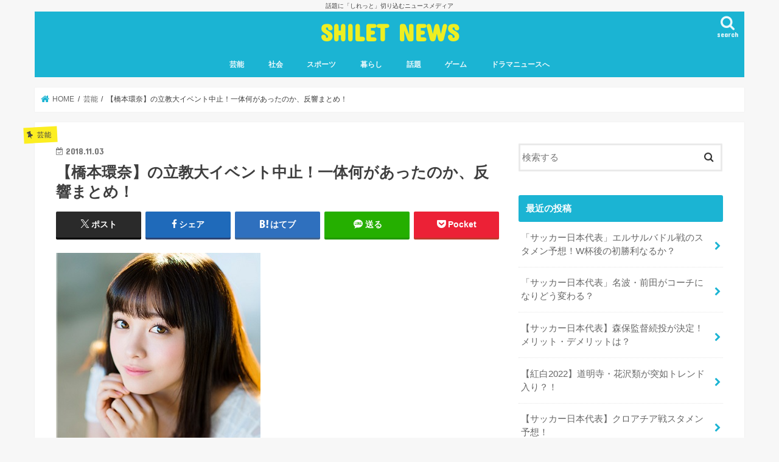

--- FILE ---
content_type: text/html; charset=UTF-8
request_url: https://shilet.net/%E3%80%90%E6%A9%8B%E6%9C%AC%E7%92%B0%E5%A5%88%E3%80%91%E3%81%AE%E7%AB%8B%E6%95%99%E5%A4%A7%E3%82%A4%E3%83%99%E3%83%B3%E3%83%88%E4%B8%AD%E6%AD%A2%EF%BC%81%E4%B8%80%E4%BD%93%E4%BD%95%E3%81%8C%E3%81%82/
body_size: 20621
content:
<!doctype html>
<html dir="ltr" lang="ja" prefix="og: https://ogp.me/ns#">

<head>
<meta charset="utf-8">
<meta http-equiv="X-UA-Compatible" content="IE=edge">

<meta name="HandheldFriendly" content="True">
<meta name="MobileOptimized" content="320">
<meta name="viewport" content="width=device-width, initial-scale=1"/>


<link rel="pingback" href="https://shilet.net/xmlrpc.php">

<!--[if IE]>
<![endif]-->




		<!-- All in One SEO 4.7.3 - aioseo.com -->
		<title>【橋本環奈】の立教大イベント中止！一体何があったのか、反響まとめ！ - SHILET NEWS</title>
		<meta name="description" content="【橋本環奈】の立教大イベント中止！一体何があったのか、反響まとめ！ タレントで女優の橋本環奈(19)が2018" />
		<meta name="robots" content="max-image-preview:large" />
		<link rel="canonical" href="https://shilet.net/%e3%80%90%e6%a9%8b%e6%9c%ac%e7%92%b0%e5%a5%88%e3%80%91%e3%81%ae%e7%ab%8b%e6%95%99%e5%a4%a7%e3%82%a4%e3%83%99%e3%83%b3%e3%83%88%e4%b8%ad%e6%ad%a2%ef%bc%81%e4%b8%80%e4%bd%93%e4%bd%95%e3%81%8c%e3%81%82/" />
		<meta name="generator" content="All in One SEO (AIOSEO) 4.7.3" />
		<meta property="og:locale" content="ja_JP" />
		<meta property="og:site_name" content="SHILET NEWS - 話題に「しれっと」切り込むニュースメディア" />
		<meta property="og:type" content="article" />
		<meta property="og:title" content="【橋本環奈】の立教大イベント中止！一体何があったのか、反響まとめ！ - SHILET NEWS" />
		<meta property="og:description" content="【橋本環奈】の立教大イベント中止！一体何があったのか、反響まとめ！ タレントで女優の橋本環奈(19)が2018" />
		<meta property="og:url" content="https://shilet.net/%e3%80%90%e6%a9%8b%e6%9c%ac%e7%92%b0%e5%a5%88%e3%80%91%e3%81%ae%e7%ab%8b%e6%95%99%e5%a4%a7%e3%82%a4%e3%83%99%e3%83%b3%e3%83%88%e4%b8%ad%e6%ad%a2%ef%bc%81%e4%b8%80%e4%bd%93%e4%bd%95%e3%81%8c%e3%81%82/" />
		<meta property="article:published_time" content="2018-11-03T07:33:05+00:00" />
		<meta property="article:modified_time" content="2018-11-03T07:33:05+00:00" />
		<meta name="twitter:card" content="summary" />
		<meta name="twitter:title" content="【橋本環奈】の立教大イベント中止！一体何があったのか、反響まとめ！ - SHILET NEWS" />
		<meta name="twitter:description" content="【橋本環奈】の立教大イベント中止！一体何があったのか、反響まとめ！ タレントで女優の橋本環奈(19)が2018" />
		<meta name="google" content="nositelinkssearchbox" />
		<script type="application/ld+json" class="aioseo-schema">
			{"@context":"https:\/\/schema.org","@graph":[{"@type":"BreadcrumbList","@id":"https:\/\/shilet.net\/%e3%80%90%e6%a9%8b%e6%9c%ac%e7%92%b0%e5%a5%88%e3%80%91%e3%81%ae%e7%ab%8b%e6%95%99%e5%a4%a7%e3%82%a4%e3%83%99%e3%83%b3%e3%83%88%e4%b8%ad%e6%ad%a2%ef%bc%81%e4%b8%80%e4%bd%93%e4%bd%95%e3%81%8c%e3%81%82\/#breadcrumblist","itemListElement":[{"@type":"ListItem","@id":"https:\/\/shilet.net\/#listItem","position":1,"name":"\u5bb6","item":"https:\/\/shilet.net\/","nextItem":"https:\/\/shilet.net\/%e3%80%90%e6%a9%8b%e6%9c%ac%e7%92%b0%e5%a5%88%e3%80%91%e3%81%ae%e7%ab%8b%e6%95%99%e5%a4%a7%e3%82%a4%e3%83%99%e3%83%b3%e3%83%88%e4%b8%ad%e6%ad%a2%ef%bc%81%e4%b8%80%e4%bd%93%e4%bd%95%e3%81%8c%e3%81%82\/#listItem"},{"@type":"ListItem","@id":"https:\/\/shilet.net\/%e3%80%90%e6%a9%8b%e6%9c%ac%e7%92%b0%e5%a5%88%e3%80%91%e3%81%ae%e7%ab%8b%e6%95%99%e5%a4%a7%e3%82%a4%e3%83%99%e3%83%b3%e3%83%88%e4%b8%ad%e6%ad%a2%ef%bc%81%e4%b8%80%e4%bd%93%e4%bd%95%e3%81%8c%e3%81%82\/#listItem","position":2,"name":"\u3010\u6a4b\u672c\u74b0\u5948\u3011\u306e\u7acb\u6559\u5927\u30a4\u30d9\u30f3\u30c8\u4e2d\u6b62\uff01\u4e00\u4f53\u4f55\u304c\u3042\u3063\u305f\u306e\u304b\u3001\u53cd\u97ff\u307e\u3068\u3081\uff01","previousItem":"https:\/\/shilet.net\/#listItem"}]},{"@type":"NewsArticle","@id":"https:\/\/shilet.net\/%e3%80%90%e6%a9%8b%e6%9c%ac%e7%92%b0%e5%a5%88%e3%80%91%e3%81%ae%e7%ab%8b%e6%95%99%e5%a4%a7%e3%82%a4%e3%83%99%e3%83%b3%e3%83%88%e4%b8%ad%e6%ad%a2%ef%bc%81%e4%b8%80%e4%bd%93%e4%bd%95%e3%81%8c%e3%81%82\/#newsarticle","name":"\u3010\u6a4b\u672c\u74b0\u5948\u3011\u306e\u7acb\u6559\u5927\u30a4\u30d9\u30f3\u30c8\u4e2d\u6b62\uff01\u4e00\u4f53\u4f55\u304c\u3042\u3063\u305f\u306e\u304b\u3001\u53cd\u97ff\u307e\u3068\u3081\uff01 - SHILET NEWS","headline":"\u3010\u6a4b\u672c\u74b0\u5948\u3011\u306e\u7acb\u6559\u5927\u30a4\u30d9\u30f3\u30c8\u4e2d\u6b62\uff01\u4e00\u4f53\u4f55\u304c\u3042\u3063\u305f\u306e\u304b\u3001\u53cd\u97ff\u307e\u3068\u3081\uff01","author":{"@id":"https:\/\/shilet.net\/author\/shilet\/#author"},"publisher":{"@id":"https:\/\/shilet.net\/#organization"},"image":{"@type":"ImageObject","url":"https:\/\/shilet.net\/wp-content\/uploads\/2018\/11\/d0db361b11c9827ffe5b57c3773621e5.jpg","width":336,"height":375,"caption":"\u6a4b\u672c\u74b0\u5948\u30d6\u30ed\u30b0"},"datePublished":"2018-11-03T16:33:05+09:00","dateModified":"2018-11-03T16:33:05+09:00","inLanguage":"ja","mainEntityOfPage":{"@id":"https:\/\/shilet.net\/%e3%80%90%e6%a9%8b%e6%9c%ac%e7%92%b0%e5%a5%88%e3%80%91%e3%81%ae%e7%ab%8b%e6%95%99%e5%a4%a7%e3%82%a4%e3%83%99%e3%83%b3%e3%83%88%e4%b8%ad%e6%ad%a2%ef%bc%81%e4%b8%80%e4%bd%93%e4%bd%95%e3%81%8c%e3%81%82\/#webpage"},"isPartOf":{"@id":"https:\/\/shilet.net\/%e3%80%90%e6%a9%8b%e6%9c%ac%e7%92%b0%e5%a5%88%e3%80%91%e3%81%ae%e7%ab%8b%e6%95%99%e5%a4%a7%e3%82%a4%e3%83%99%e3%83%b3%e3%83%88%e4%b8%ad%e6%ad%a2%ef%bc%81%e4%b8%80%e4%bd%93%e4%bd%95%e3%81%8c%e3%81%82\/#webpage"},"articleSection":"\u82b8\u80fd","dateline":"11\u6708 3, 2018\u306b\u516c\u958b\u3057\u307e\u3057\u305f\u3002"},{"@type":"Organization","@id":"https:\/\/shilet.net\/#organization","name":"SHILET NEWS","description":"\u8a71\u984c\u306b\u300c\u3057\u308c\u3063\u3068\u300d\u5207\u308a\u8fbc\u3080\u30cb\u30e5\u30fc\u30b9\u30e1\u30c7\u30a3\u30a2","url":"https:\/\/shilet.net\/"},{"@type":"Person","@id":"https:\/\/shilet.net\/author\/shilet\/#author","url":"https:\/\/shilet.net\/author\/shilet\/","name":"shilet","image":{"@type":"ImageObject","@id":"https:\/\/shilet.net\/%e3%80%90%e6%a9%8b%e6%9c%ac%e7%92%b0%e5%a5%88%e3%80%91%e3%81%ae%e7%ab%8b%e6%95%99%e5%a4%a7%e3%82%a4%e3%83%99%e3%83%b3%e3%83%88%e4%b8%ad%e6%ad%a2%ef%bc%81%e4%b8%80%e4%bd%93%e4%bd%95%e3%81%8c%e3%81%82\/#authorImage","url":"https:\/\/secure.gravatar.com\/avatar\/d03fafeaf71865ee2d454575b9c91afa?s=96&d=mm&r=g","width":96,"height":96,"caption":"shilet"}},{"@type":"WebPage","@id":"https:\/\/shilet.net\/%e3%80%90%e6%a9%8b%e6%9c%ac%e7%92%b0%e5%a5%88%e3%80%91%e3%81%ae%e7%ab%8b%e6%95%99%e5%a4%a7%e3%82%a4%e3%83%99%e3%83%b3%e3%83%88%e4%b8%ad%e6%ad%a2%ef%bc%81%e4%b8%80%e4%bd%93%e4%bd%95%e3%81%8c%e3%81%82\/#webpage","url":"https:\/\/shilet.net\/%e3%80%90%e6%a9%8b%e6%9c%ac%e7%92%b0%e5%a5%88%e3%80%91%e3%81%ae%e7%ab%8b%e6%95%99%e5%a4%a7%e3%82%a4%e3%83%99%e3%83%b3%e3%83%88%e4%b8%ad%e6%ad%a2%ef%bc%81%e4%b8%80%e4%bd%93%e4%bd%95%e3%81%8c%e3%81%82\/","name":"\u3010\u6a4b\u672c\u74b0\u5948\u3011\u306e\u7acb\u6559\u5927\u30a4\u30d9\u30f3\u30c8\u4e2d\u6b62\uff01\u4e00\u4f53\u4f55\u304c\u3042\u3063\u305f\u306e\u304b\u3001\u53cd\u97ff\u307e\u3068\u3081\uff01 - SHILET NEWS","description":"\u3010\u6a4b\u672c\u74b0\u5948\u3011\u306e\u7acb\u6559\u5927\u30a4\u30d9\u30f3\u30c8\u4e2d\u6b62\uff01\u4e00\u4f53\u4f55\u304c\u3042\u3063\u305f\u306e\u304b\u3001\u53cd\u97ff\u307e\u3068\u3081\uff01 \u30bf\u30ec\u30f3\u30c8\u3067\u5973\u512a\u306e\u6a4b\u672c\u74b0\u5948(19)\u304c2018","inLanguage":"ja","isPartOf":{"@id":"https:\/\/shilet.net\/#website"},"breadcrumb":{"@id":"https:\/\/shilet.net\/%e3%80%90%e6%a9%8b%e6%9c%ac%e7%92%b0%e5%a5%88%e3%80%91%e3%81%ae%e7%ab%8b%e6%95%99%e5%a4%a7%e3%82%a4%e3%83%99%e3%83%b3%e3%83%88%e4%b8%ad%e6%ad%a2%ef%bc%81%e4%b8%80%e4%bd%93%e4%bd%95%e3%81%8c%e3%81%82\/#breadcrumblist"},"author":{"@id":"https:\/\/shilet.net\/author\/shilet\/#author"},"creator":{"@id":"https:\/\/shilet.net\/author\/shilet\/#author"},"image":{"@type":"ImageObject","url":"https:\/\/shilet.net\/wp-content\/uploads\/2018\/11\/d0db361b11c9827ffe5b57c3773621e5.jpg","@id":"https:\/\/shilet.net\/%e3%80%90%e6%a9%8b%e6%9c%ac%e7%92%b0%e5%a5%88%e3%80%91%e3%81%ae%e7%ab%8b%e6%95%99%e5%a4%a7%e3%82%a4%e3%83%99%e3%83%b3%e3%83%88%e4%b8%ad%e6%ad%a2%ef%bc%81%e4%b8%80%e4%bd%93%e4%bd%95%e3%81%8c%e3%81%82\/#mainImage","width":336,"height":375,"caption":"\u6a4b\u672c\u74b0\u5948\u30d6\u30ed\u30b0"},"primaryImageOfPage":{"@id":"https:\/\/shilet.net\/%e3%80%90%e6%a9%8b%e6%9c%ac%e7%92%b0%e5%a5%88%e3%80%91%e3%81%ae%e7%ab%8b%e6%95%99%e5%a4%a7%e3%82%a4%e3%83%99%e3%83%b3%e3%83%88%e4%b8%ad%e6%ad%a2%ef%bc%81%e4%b8%80%e4%bd%93%e4%bd%95%e3%81%8c%e3%81%82\/#mainImage"},"datePublished":"2018-11-03T16:33:05+09:00","dateModified":"2018-11-03T16:33:05+09:00"},{"@type":"WebSite","@id":"https:\/\/shilet.net\/#website","url":"https:\/\/shilet.net\/","name":"SHILET","description":"\u8a71\u984c\u306b\u300c\u3057\u308c\u3063\u3068\u300d\u5207\u308a\u8fbc\u3080\u30cb\u30e5\u30fc\u30b9\u30e1\u30c7\u30a3\u30a2","inLanguage":"ja","publisher":{"@id":"https:\/\/shilet.net\/#organization"}}]}
		</script>
		<!-- All in One SEO -->

<link rel='dns-prefetch' href='//ajax.googleapis.com' />
<link rel='dns-prefetch' href='//fonts.googleapis.com' />
<link rel='dns-prefetch' href='//maxcdn.bootstrapcdn.com' />
<link rel="alternate" type="application/rss+xml" title="SHILET NEWS &raquo; フィード" href="https://shilet.net/feed/" />
<link rel="alternate" type="application/rss+xml" title="SHILET NEWS &raquo; コメントフィード" href="https://shilet.net/comments/feed/" />
<link rel="alternate" type="application/rss+xml" title="SHILET NEWS &raquo; 【橋本環奈】の立教大イベント中止！一体何があったのか、反響まとめ！ のコメントのフィード" href="https://shilet.net/%e3%80%90%e6%a9%8b%e6%9c%ac%e7%92%b0%e5%a5%88%e3%80%91%e3%81%ae%e7%ab%8b%e6%95%99%e5%a4%a7%e3%82%a4%e3%83%99%e3%83%b3%e3%83%88%e4%b8%ad%e6%ad%a2%ef%bc%81%e4%b8%80%e4%bd%93%e4%bd%95%e3%81%8c%e3%81%82/feed/" />
<script type="text/javascript">
/* <![CDATA[ */
window._wpemojiSettings = {"baseUrl":"https:\/\/s.w.org\/images\/core\/emoji\/15.0.3\/72x72\/","ext":".png","svgUrl":"https:\/\/s.w.org\/images\/core\/emoji\/15.0.3\/svg\/","svgExt":".svg","source":{"concatemoji":"https:\/\/shilet.net\/wp-includes\/js\/wp-emoji-release.min.js"}};
/*! This file is auto-generated */
!function(i,n){var o,s,e;function c(e){try{var t={supportTests:e,timestamp:(new Date).valueOf()};sessionStorage.setItem(o,JSON.stringify(t))}catch(e){}}function p(e,t,n){e.clearRect(0,0,e.canvas.width,e.canvas.height),e.fillText(t,0,0);var t=new Uint32Array(e.getImageData(0,0,e.canvas.width,e.canvas.height).data),r=(e.clearRect(0,0,e.canvas.width,e.canvas.height),e.fillText(n,0,0),new Uint32Array(e.getImageData(0,0,e.canvas.width,e.canvas.height).data));return t.every(function(e,t){return e===r[t]})}function u(e,t,n){switch(t){case"flag":return n(e,"\ud83c\udff3\ufe0f\u200d\u26a7\ufe0f","\ud83c\udff3\ufe0f\u200b\u26a7\ufe0f")?!1:!n(e,"\ud83c\uddfa\ud83c\uddf3","\ud83c\uddfa\u200b\ud83c\uddf3")&&!n(e,"\ud83c\udff4\udb40\udc67\udb40\udc62\udb40\udc65\udb40\udc6e\udb40\udc67\udb40\udc7f","\ud83c\udff4\u200b\udb40\udc67\u200b\udb40\udc62\u200b\udb40\udc65\u200b\udb40\udc6e\u200b\udb40\udc67\u200b\udb40\udc7f");case"emoji":return!n(e,"\ud83d\udc26\u200d\u2b1b","\ud83d\udc26\u200b\u2b1b")}return!1}function f(e,t,n){var r="undefined"!=typeof WorkerGlobalScope&&self instanceof WorkerGlobalScope?new OffscreenCanvas(300,150):i.createElement("canvas"),a=r.getContext("2d",{willReadFrequently:!0}),o=(a.textBaseline="top",a.font="600 32px Arial",{});return e.forEach(function(e){o[e]=t(a,e,n)}),o}function t(e){var t=i.createElement("script");t.src=e,t.defer=!0,i.head.appendChild(t)}"undefined"!=typeof Promise&&(o="wpEmojiSettingsSupports",s=["flag","emoji"],n.supports={everything:!0,everythingExceptFlag:!0},e=new Promise(function(e){i.addEventListener("DOMContentLoaded",e,{once:!0})}),new Promise(function(t){var n=function(){try{var e=JSON.parse(sessionStorage.getItem(o));if("object"==typeof e&&"number"==typeof e.timestamp&&(new Date).valueOf()<e.timestamp+604800&&"object"==typeof e.supportTests)return e.supportTests}catch(e){}return null}();if(!n){if("undefined"!=typeof Worker&&"undefined"!=typeof OffscreenCanvas&&"undefined"!=typeof URL&&URL.createObjectURL&&"undefined"!=typeof Blob)try{var e="postMessage("+f.toString()+"("+[JSON.stringify(s),u.toString(),p.toString()].join(",")+"));",r=new Blob([e],{type:"text/javascript"}),a=new Worker(URL.createObjectURL(r),{name:"wpTestEmojiSupports"});return void(a.onmessage=function(e){c(n=e.data),a.terminate(),t(n)})}catch(e){}c(n=f(s,u,p))}t(n)}).then(function(e){for(var t in e)n.supports[t]=e[t],n.supports.everything=n.supports.everything&&n.supports[t],"flag"!==t&&(n.supports.everythingExceptFlag=n.supports.everythingExceptFlag&&n.supports[t]);n.supports.everythingExceptFlag=n.supports.everythingExceptFlag&&!n.supports.flag,n.DOMReady=!1,n.readyCallback=function(){n.DOMReady=!0}}).then(function(){return e}).then(function(){var e;n.supports.everything||(n.readyCallback(),(e=n.source||{}).concatemoji?t(e.concatemoji):e.wpemoji&&e.twemoji&&(t(e.twemoji),t(e.wpemoji)))}))}((window,document),window._wpemojiSettings);
/* ]]> */
</script>
<style id='wp-emoji-styles-inline-css' type='text/css'>

	img.wp-smiley, img.emoji {
		display: inline !important;
		border: none !important;
		box-shadow: none !important;
		height: 1em !important;
		width: 1em !important;
		margin: 0 0.07em !important;
		vertical-align: -0.1em !important;
		background: none !important;
		padding: 0 !important;
	}
</style>
<link rel='stylesheet' id='wp-block-library-css' href='https://shilet.net/wp-includes/css/dist/block-library/style.min.css' type='text/css' media='all' />
<style id='classic-theme-styles-inline-css' type='text/css'>
/*! This file is auto-generated */
.wp-block-button__link{color:#fff;background-color:#32373c;border-radius:9999px;box-shadow:none;text-decoration:none;padding:calc(.667em + 2px) calc(1.333em + 2px);font-size:1.125em}.wp-block-file__button{background:#32373c;color:#fff;text-decoration:none}
</style>
<style id='global-styles-inline-css' type='text/css'>
:root{--wp--preset--aspect-ratio--square: 1;--wp--preset--aspect-ratio--4-3: 4/3;--wp--preset--aspect-ratio--3-4: 3/4;--wp--preset--aspect-ratio--3-2: 3/2;--wp--preset--aspect-ratio--2-3: 2/3;--wp--preset--aspect-ratio--16-9: 16/9;--wp--preset--aspect-ratio--9-16: 9/16;--wp--preset--color--black: #000000;--wp--preset--color--cyan-bluish-gray: #abb8c3;--wp--preset--color--white: #ffffff;--wp--preset--color--pale-pink: #f78da7;--wp--preset--color--vivid-red: #cf2e2e;--wp--preset--color--luminous-vivid-orange: #ff6900;--wp--preset--color--luminous-vivid-amber: #fcb900;--wp--preset--color--light-green-cyan: #7bdcb5;--wp--preset--color--vivid-green-cyan: #00d084;--wp--preset--color--pale-cyan-blue: #8ed1fc;--wp--preset--color--vivid-cyan-blue: #0693e3;--wp--preset--color--vivid-purple: #9b51e0;--wp--preset--gradient--vivid-cyan-blue-to-vivid-purple: linear-gradient(135deg,rgba(6,147,227,1) 0%,rgb(155,81,224) 100%);--wp--preset--gradient--light-green-cyan-to-vivid-green-cyan: linear-gradient(135deg,rgb(122,220,180) 0%,rgb(0,208,130) 100%);--wp--preset--gradient--luminous-vivid-amber-to-luminous-vivid-orange: linear-gradient(135deg,rgba(252,185,0,1) 0%,rgba(255,105,0,1) 100%);--wp--preset--gradient--luminous-vivid-orange-to-vivid-red: linear-gradient(135deg,rgba(255,105,0,1) 0%,rgb(207,46,46) 100%);--wp--preset--gradient--very-light-gray-to-cyan-bluish-gray: linear-gradient(135deg,rgb(238,238,238) 0%,rgb(169,184,195) 100%);--wp--preset--gradient--cool-to-warm-spectrum: linear-gradient(135deg,rgb(74,234,220) 0%,rgb(151,120,209) 20%,rgb(207,42,186) 40%,rgb(238,44,130) 60%,rgb(251,105,98) 80%,rgb(254,248,76) 100%);--wp--preset--gradient--blush-light-purple: linear-gradient(135deg,rgb(255,206,236) 0%,rgb(152,150,240) 100%);--wp--preset--gradient--blush-bordeaux: linear-gradient(135deg,rgb(254,205,165) 0%,rgb(254,45,45) 50%,rgb(107,0,62) 100%);--wp--preset--gradient--luminous-dusk: linear-gradient(135deg,rgb(255,203,112) 0%,rgb(199,81,192) 50%,rgb(65,88,208) 100%);--wp--preset--gradient--pale-ocean: linear-gradient(135deg,rgb(255,245,203) 0%,rgb(182,227,212) 50%,rgb(51,167,181) 100%);--wp--preset--gradient--electric-grass: linear-gradient(135deg,rgb(202,248,128) 0%,rgb(113,206,126) 100%);--wp--preset--gradient--midnight: linear-gradient(135deg,rgb(2,3,129) 0%,rgb(40,116,252) 100%);--wp--preset--font-size--small: 13px;--wp--preset--font-size--medium: 20px;--wp--preset--font-size--large: 36px;--wp--preset--font-size--x-large: 42px;--wp--preset--spacing--20: 0.44rem;--wp--preset--spacing--30: 0.67rem;--wp--preset--spacing--40: 1rem;--wp--preset--spacing--50: 1.5rem;--wp--preset--spacing--60: 2.25rem;--wp--preset--spacing--70: 3.38rem;--wp--preset--spacing--80: 5.06rem;--wp--preset--shadow--natural: 6px 6px 9px rgba(0, 0, 0, 0.2);--wp--preset--shadow--deep: 12px 12px 50px rgba(0, 0, 0, 0.4);--wp--preset--shadow--sharp: 6px 6px 0px rgba(0, 0, 0, 0.2);--wp--preset--shadow--outlined: 6px 6px 0px -3px rgba(255, 255, 255, 1), 6px 6px rgba(0, 0, 0, 1);--wp--preset--shadow--crisp: 6px 6px 0px rgba(0, 0, 0, 1);}:where(.is-layout-flex){gap: 0.5em;}:where(.is-layout-grid){gap: 0.5em;}body .is-layout-flex{display: flex;}.is-layout-flex{flex-wrap: wrap;align-items: center;}.is-layout-flex > :is(*, div){margin: 0;}body .is-layout-grid{display: grid;}.is-layout-grid > :is(*, div){margin: 0;}:where(.wp-block-columns.is-layout-flex){gap: 2em;}:where(.wp-block-columns.is-layout-grid){gap: 2em;}:where(.wp-block-post-template.is-layout-flex){gap: 1.25em;}:where(.wp-block-post-template.is-layout-grid){gap: 1.25em;}.has-black-color{color: var(--wp--preset--color--black) !important;}.has-cyan-bluish-gray-color{color: var(--wp--preset--color--cyan-bluish-gray) !important;}.has-white-color{color: var(--wp--preset--color--white) !important;}.has-pale-pink-color{color: var(--wp--preset--color--pale-pink) !important;}.has-vivid-red-color{color: var(--wp--preset--color--vivid-red) !important;}.has-luminous-vivid-orange-color{color: var(--wp--preset--color--luminous-vivid-orange) !important;}.has-luminous-vivid-amber-color{color: var(--wp--preset--color--luminous-vivid-amber) !important;}.has-light-green-cyan-color{color: var(--wp--preset--color--light-green-cyan) !important;}.has-vivid-green-cyan-color{color: var(--wp--preset--color--vivid-green-cyan) !important;}.has-pale-cyan-blue-color{color: var(--wp--preset--color--pale-cyan-blue) !important;}.has-vivid-cyan-blue-color{color: var(--wp--preset--color--vivid-cyan-blue) !important;}.has-vivid-purple-color{color: var(--wp--preset--color--vivid-purple) !important;}.has-black-background-color{background-color: var(--wp--preset--color--black) !important;}.has-cyan-bluish-gray-background-color{background-color: var(--wp--preset--color--cyan-bluish-gray) !important;}.has-white-background-color{background-color: var(--wp--preset--color--white) !important;}.has-pale-pink-background-color{background-color: var(--wp--preset--color--pale-pink) !important;}.has-vivid-red-background-color{background-color: var(--wp--preset--color--vivid-red) !important;}.has-luminous-vivid-orange-background-color{background-color: var(--wp--preset--color--luminous-vivid-orange) !important;}.has-luminous-vivid-amber-background-color{background-color: var(--wp--preset--color--luminous-vivid-amber) !important;}.has-light-green-cyan-background-color{background-color: var(--wp--preset--color--light-green-cyan) !important;}.has-vivid-green-cyan-background-color{background-color: var(--wp--preset--color--vivid-green-cyan) !important;}.has-pale-cyan-blue-background-color{background-color: var(--wp--preset--color--pale-cyan-blue) !important;}.has-vivid-cyan-blue-background-color{background-color: var(--wp--preset--color--vivid-cyan-blue) !important;}.has-vivid-purple-background-color{background-color: var(--wp--preset--color--vivid-purple) !important;}.has-black-border-color{border-color: var(--wp--preset--color--black) !important;}.has-cyan-bluish-gray-border-color{border-color: var(--wp--preset--color--cyan-bluish-gray) !important;}.has-white-border-color{border-color: var(--wp--preset--color--white) !important;}.has-pale-pink-border-color{border-color: var(--wp--preset--color--pale-pink) !important;}.has-vivid-red-border-color{border-color: var(--wp--preset--color--vivid-red) !important;}.has-luminous-vivid-orange-border-color{border-color: var(--wp--preset--color--luminous-vivid-orange) !important;}.has-luminous-vivid-amber-border-color{border-color: var(--wp--preset--color--luminous-vivid-amber) !important;}.has-light-green-cyan-border-color{border-color: var(--wp--preset--color--light-green-cyan) !important;}.has-vivid-green-cyan-border-color{border-color: var(--wp--preset--color--vivid-green-cyan) !important;}.has-pale-cyan-blue-border-color{border-color: var(--wp--preset--color--pale-cyan-blue) !important;}.has-vivid-cyan-blue-border-color{border-color: var(--wp--preset--color--vivid-cyan-blue) !important;}.has-vivid-purple-border-color{border-color: var(--wp--preset--color--vivid-purple) !important;}.has-vivid-cyan-blue-to-vivid-purple-gradient-background{background: var(--wp--preset--gradient--vivid-cyan-blue-to-vivid-purple) !important;}.has-light-green-cyan-to-vivid-green-cyan-gradient-background{background: var(--wp--preset--gradient--light-green-cyan-to-vivid-green-cyan) !important;}.has-luminous-vivid-amber-to-luminous-vivid-orange-gradient-background{background: var(--wp--preset--gradient--luminous-vivid-amber-to-luminous-vivid-orange) !important;}.has-luminous-vivid-orange-to-vivid-red-gradient-background{background: var(--wp--preset--gradient--luminous-vivid-orange-to-vivid-red) !important;}.has-very-light-gray-to-cyan-bluish-gray-gradient-background{background: var(--wp--preset--gradient--very-light-gray-to-cyan-bluish-gray) !important;}.has-cool-to-warm-spectrum-gradient-background{background: var(--wp--preset--gradient--cool-to-warm-spectrum) !important;}.has-blush-light-purple-gradient-background{background: var(--wp--preset--gradient--blush-light-purple) !important;}.has-blush-bordeaux-gradient-background{background: var(--wp--preset--gradient--blush-bordeaux) !important;}.has-luminous-dusk-gradient-background{background: var(--wp--preset--gradient--luminous-dusk) !important;}.has-pale-ocean-gradient-background{background: var(--wp--preset--gradient--pale-ocean) !important;}.has-electric-grass-gradient-background{background: var(--wp--preset--gradient--electric-grass) !important;}.has-midnight-gradient-background{background: var(--wp--preset--gradient--midnight) !important;}.has-small-font-size{font-size: var(--wp--preset--font-size--small) !important;}.has-medium-font-size{font-size: var(--wp--preset--font-size--medium) !important;}.has-large-font-size{font-size: var(--wp--preset--font-size--large) !important;}.has-x-large-font-size{font-size: var(--wp--preset--font-size--x-large) !important;}
:where(.wp-block-post-template.is-layout-flex){gap: 1.25em;}:where(.wp-block-post-template.is-layout-grid){gap: 1.25em;}
:where(.wp-block-columns.is-layout-flex){gap: 2em;}:where(.wp-block-columns.is-layout-grid){gap: 2em;}
:root :where(.wp-block-pullquote){font-size: 1.5em;line-height: 1.6;}
</style>
<link rel='stylesheet' id='style-css' href='https://shilet.net/wp-content/themes/jstork/style.css' type='text/css' media='all' />
<link rel='stylesheet' id='slick-css' href='https://shilet.net/wp-content/themes/jstork/library/css/slick.css' type='text/css' media='all' />
<link rel='stylesheet' id='shortcode-css' href='https://shilet.net/wp-content/themes/jstork/library/css/shortcode.css' type='text/css' media='all' />
<link rel='stylesheet' id='gf_Concert-css' href='//fonts.googleapis.com/css?family=Concert+One' type='text/css' media='all' />
<link rel='stylesheet' id='gf_Lato-css' href='//fonts.googleapis.com/css?family=Lato' type='text/css' media='all' />
<link rel='stylesheet' id='fontawesome-css' href='//maxcdn.bootstrapcdn.com/font-awesome/4.7.0/css/font-awesome.min.css' type='text/css' media='all' />
<link rel='stylesheet' id='remodal-css' href='https://shilet.net/wp-content/themes/jstork/library/css/remodal.css' type='text/css' media='all' />
<link rel='stylesheet' id='animate-css' href='https://shilet.net/wp-content/themes/jstork/library/css/animate.min.css' type='text/css' media='all' />
<script type="text/javascript" src="//ajax.googleapis.com/ajax/libs/jquery/1.12.4/jquery.min.js" id="jquery-js"></script>
<link rel="https://api.w.org/" href="https://shilet.net/wp-json/" /><link rel="alternate" title="JSON" type="application/json" href="https://shilet.net/wp-json/wp/v2/posts/355" /><link rel="EditURI" type="application/rsd+xml" title="RSD" href="https://shilet.net/xmlrpc.php?rsd" />

<link rel='shortlink' href='https://shilet.net/?p=355' />
<link rel="alternate" title="oEmbed (JSON)" type="application/json+oembed" href="https://shilet.net/wp-json/oembed/1.0/embed?url=https%3A%2F%2Fshilet.net%2F%25e3%2580%2590%25e6%25a9%258b%25e6%259c%25ac%25e7%2592%25b0%25e5%25a5%2588%25e3%2580%2591%25e3%2581%25ae%25e7%25ab%258b%25e6%2595%2599%25e5%25a4%25a7%25e3%2582%25a4%25e3%2583%2599%25e3%2583%25b3%25e3%2583%2588%25e4%25b8%25ad%25e6%25ad%25a2%25ef%25bc%2581%25e4%25b8%2580%25e4%25bd%2593%25e4%25bd%2595%25e3%2581%258c%25e3%2581%2582%2F" />
<link rel="alternate" title="oEmbed (XML)" type="text/xml+oembed" href="https://shilet.net/wp-json/oembed/1.0/embed?url=https%3A%2F%2Fshilet.net%2F%25e3%2580%2590%25e6%25a9%258b%25e6%259c%25ac%25e7%2592%25b0%25e5%25a5%2588%25e3%2580%2591%25e3%2581%25ae%25e7%25ab%258b%25e6%2595%2599%25e5%25a4%25a7%25e3%2582%25a4%25e3%2583%2599%25e3%2583%25b3%25e3%2583%2588%25e4%25b8%25ad%25e6%25ad%25a2%25ef%25bc%2581%25e4%25b8%2580%25e4%25bd%2593%25e4%25bd%2595%25e3%2581%258c%25e3%2581%2582%2F&#038;format=xml" />
<style type="text/css">
body{color: #3E3E3E;}
a, #breadcrumb li.bc_homelink a::before, .authorbox .author_sns li a::before{color: #1BB4D3;}
a:hover{color: #E69B9B;}
.article-footer .post-categories li a,.article-footer .tags a,.accordionBtn{  background: #1BB4D3;  border-color: #1BB4D3;}
.article-footer .tags a{color:#1BB4D3; background: none;}
.article-footer .post-categories li a:hover,.article-footer .tags a:hover,.accordionBtn.active{ background:#E69B9B;  border-color:#E69B9B;}
input[type="text"],input[type="password"],input[type="datetime"],input[type="datetime-local"],input[type="date"],input[type="month"],input[type="time"],input[type="week"],input[type="number"],input[type="email"],input[type="url"],input[type="search"],input[type="tel"],input[type="color"],select,textarea,.field { background-color: #ffffff;}
.header{color: #ffffff;}
.bgfull .header,.header.bg,.header #inner-header,.menu-sp{background: #1bb4d3;}
#logo a{color: #eeee22;}
#g_nav .nav li a,.nav_btn,.menu-sp a,.menu-sp a,.menu-sp > ul:after{color: #edf9fc;}
#logo a:hover,#g_nav .nav li a:hover,.nav_btn:hover{color:#eeeeee;}
@media only screen and (min-width: 768px) {
.nav > li > a:after{background: #eeeeee;}
.nav ul {background: #666666;}
#g_nav .nav li ul.sub-menu li a{color: #f7f7f7;}
}
@media only screen and (max-width: 1165px) {
.site_description{background: #1bb4d3; color: #ffffff;}
}
#inner-content, #breadcrumb, .entry-content blockquote:before, .entry-content blockquote:after{background: #ffffff}
.top-post-list .post-list:before{background: #1BB4D3;}
.widget li a:after{color: #1BB4D3;}
.entry-content h2,.widgettitle,.accordion::before{background: #1bb4d3; color: #ffffff;}
.entry-content h3{border-color: #1bb4d3;}
.h_boader .entry-content h2{border-color: #1bb4d3; color: #3E3E3E;}
.h_balloon .entry-content h2:after{border-top-color: #1bb4d3;}
.entry-content ul li:before{ background: #1bb4d3;}
.entry-content ol li:before{ background: #1bb4d3;}
.post-list-card .post-list .eyecatch .cat-name,.top-post-list .post-list .eyecatch .cat-name,.byline .cat-name,.single .authorbox .author-newpost li .cat-name,.related-box li .cat-name,.carouselwrap .cat-name,.eyecatch .cat-name{background: #fcee21; color:  #444444;}
ul.wpp-list li a:before{background: #1bb4d3; color: #ffffff;}
.readmore a{border:1px solid #1BB4D3;color:#1BB4D3;}
.readmore a:hover{background:#1BB4D3;color:#fff;}
.btn-wrap a{background: #1BB4D3;border: 1px solid #1BB4D3;}
.btn-wrap a:hover{background: #E69B9B;border-color: #E69B9B;}
.btn-wrap.simple a{border:1px solid #1BB4D3;color:#1BB4D3;}
.btn-wrap.simple a:hover{background:#1BB4D3;}
.blue-btn, .comment-reply-link, #submit { background-color: #1BB4D3; }
.blue-btn:hover, .comment-reply-link:hover, #submit:hover, .blue-btn:focus, .comment-reply-link:focus, #submit:focus {background-color: #E69B9B; }
#sidebar1{color: #444444;}
.widget:not(.widget_text) a{color:#666666;}
.widget:not(.widget_text) a:hover{color:#999999;}
.bgfull #footer-top,#footer-top .inner,.cta-inner{background-color: #666666; color: #CACACA;}
.footer a,#footer-top a{color: #f7f7f7;}
#footer-top .widgettitle{color: #CACACA;}
.bgfull .footer,.footer.bg,.footer .inner {background-color: #666666;color: #CACACA;}
.footer-links li a:before{ color: #1bb4d3;}
.pagination a, .pagination span,.page-links a{border-color: #1BB4D3; color: #1BB4D3;}
.pagination .current,.pagination .current:hover,.page-links ul > li > span{background-color: #1BB4D3; border-color: #1BB4D3;}
.pagination a:hover, .pagination a:focus,.page-links a:hover, .page-links a:focus{background-color: #1BB4D3; color: #fff;}
</style>
<noscript><style>.lazyload[data-src]{display:none !important;}</style></noscript><style>.lazyload{background-image:none !important;}.lazyload:before{background-image:none !important;}</style></head>

<body class="post-template-default single single-post postid-355 single-format-standard bgnormal pannavi_on h_default sidebarright date_on">
	<div id="container">

<p class="site_description">話題に「しれっと」切り込むニュースメディア</p><header class="header animated fadeIn headercenter" role="banner">
<div id="inner-header" class="wrap cf">
<div id="logo" class="gf fs_l">
<p class="h1 text"><a href="https://shilet.net">SHILET NEWS</a></p>
</div>

<a href="#searchbox" data-remodal-target="searchbox" class="nav_btn search_btn"><span class="text gf">search</span></a>

<nav id="g_nav" role="navigation">
<ul id="menu-%e3%82%b0%e3%83%ad%e3%83%bc%e3%83%90%e3%83%ab%e3%83%8a%e3%83%93%e3%82%b2%e3%83%bc%e3%82%b7%e3%83%a7%e3%83%b3" class="nav top-nav cf"><li id="menu-item-15" class="menu-item menu-item-type-taxonomy menu-item-object-category current-post-ancestor current-menu-parent current-post-parent menu-item-15"><a href="https://shilet.net/category/entertainment/">芸能</a></li>
<li id="menu-item-17" class="menu-item menu-item-type-taxonomy menu-item-object-category menu-item-17"><a href="https://shilet.net/category/social/">社会</a></li>
<li id="menu-item-16" class="menu-item menu-item-type-taxonomy menu-item-object-category menu-item-16"><a href="https://shilet.net/category/sports/">スポーツ</a></li>
<li id="menu-item-18" class="menu-item menu-item-type-taxonomy menu-item-object-category menu-item-18"><a href="https://shilet.net/category/lifestyle/">暮らし</a></li>
<li id="menu-item-19" class="menu-item menu-item-type-taxonomy menu-item-object-category menu-item-19"><a href="https://shilet.net/category/trend/">話題</a></li>
<li id="menu-item-651" class="menu-item menu-item-type-taxonomy menu-item-object-category menu-item-651"><a href="https://shilet.net/category/game/">ゲーム</a></li>
<li id="menu-item-3408" class="menu-item menu-item-type-custom menu-item-object-custom menu-item-3408"><a href="https://dorama9.com/">ドラマニュースへ</a></li>
</ul></nav>

<a href="#spnavi" data-remodal-target="spnavi" class="nav_btn"><span class="text gf">menu</span></a>



</div>
</header>

<div class="remodal" data-remodal-id="spnavi" data-remodal-options="hashTracking:false">
<button data-remodal-action="close" class="remodal-close"><span class="text gf">CLOSE</span></button>
<div id="categories-4" class="widget widget_categories"><h4 class="widgettitle"><span>カテゴリー</span></h4>
			<ul>
					<li class="cat-item cat-item-127"><a href="https://shilet.net/category/book/">BOOK</a>
</li>
	<li class="cat-item cat-item-122"><a href="https://shilet.net/category/game/">ゲーム</a>
</li>
	<li class="cat-item cat-item-4"><a href="https://shilet.net/category/sports/">スポーツ</a>
</li>
	<li class="cat-item cat-item-1"><a href="https://shilet.net/category/lifestyle/">暮らし</a>
</li>
	<li class="cat-item cat-item-5"><a href="https://shilet.net/category/social/">社会</a>
</li>
	<li class="cat-item cat-item-3"><a href="https://shilet.net/category/entertainment/">芸能</a>
</li>
	<li class="cat-item cat-item-6"><a href="https://shilet.net/category/trend/">話題</a>
</li>
			</ul>

			</div><button data-remodal-action="close" class="remodal-close"><span class="text gf">CLOSE</span></button>
</div>




<div class="remodal searchbox" data-remodal-id="searchbox" data-remodal-options="hashTracking:false">
<div class="search cf"><dl><dt>キーワードで記事を検索</dt><dd><form role="search" method="get" id="searchform" class="searchform cf" action="https://shilet.net/" >
		<input type="search" placeholder="検索する" value="" name="s" id="s" />
		<button type="submit" id="searchsubmit" ><i class="fa fa-search"></i></button>
		</form></dd></dl></div>
<button data-remodal-action="close" class="remodal-close"><span class="text gf">CLOSE</span></button>
</div>






<div id="breadcrumb" class="breadcrumb inner wrap cf"><ul itemscope itemtype="http://schema.org/BreadcrumbList"><li itemprop="itemListElement" itemscope itemtype="http://schema.org/ListItem" class="bc_homelink"><a itemprop="item" href="https://shilet.net/"><span itemprop="name"> HOME</span></a><meta itemprop="position" content="1" /></li><li itemprop="itemListElement" itemscope itemtype="http://schema.org/ListItem"><a itemprop="item" href="https://shilet.net/category/entertainment/"><span itemprop="name">芸能</span></a><meta itemprop="position" content="2" /></li><li itemprop="itemListElement" itemscope itemtype="http://schema.org/ListItem" class="bc_posttitle"><span itemprop="name">【橋本環奈】の立教大イベント中止！一体何があったのか、反響まとめ！</span><meta itemprop="position" content="3" /></li></ul></div>
<div id="content">
<div id="inner-content" class="wrap cf">

<main id="main" class="m-all t-all d-5of7 cf" role="main">
<article id="post-355" class="post-355 post type-post status-publish format-standard has-post-thumbnail hentry category-entertainment article cf" role="article">
<header class="article-header entry-header">
<p class="byline entry-meta vcard cf">
<span class="cat-name cat-id-3">芸能</span><time class="date gf entry-date updated"  datetime="2018-11-03">2018.11.03</time>

<span class="writer name author"><span class="fn">shilet</span></span>
</p>

<h1 class="entry-title single-title" itemprop="headline" rel="bookmark">【橋本環奈】の立教大イベント中止！一体何があったのか、反響まとめ！</h1>

<div class="share short">
<div class="sns">
<ul class="cf">

<li class="twitter"> 
<a target="blank" href="//twitter.com/intent/tweet?url=https%3A%2F%2Fshilet.net%2F%25e3%2580%2590%25e6%25a9%258b%25e6%259c%25ac%25e7%2592%25b0%25e5%25a5%2588%25e3%2580%2591%25e3%2581%25ae%25e7%25ab%258b%25e6%2595%2599%25e5%25a4%25a7%25e3%2582%25a4%25e3%2583%2599%25e3%2583%25b3%25e3%2583%2588%25e4%25b8%25ad%25e6%25ad%25a2%25ef%25bc%2581%25e4%25b8%2580%25e4%25bd%2593%25e4%25bd%2595%25e3%2581%258c%25e3%2581%2582%2F&text=%E3%80%90%E6%A9%8B%E6%9C%AC%E7%92%B0%E5%A5%88%E3%80%91%E3%81%AE%E7%AB%8B%E6%95%99%E5%A4%A7%E3%82%A4%E3%83%99%E3%83%B3%E3%83%88%E4%B8%AD%E6%AD%A2%EF%BC%81%E4%B8%80%E4%BD%93%E4%BD%95%E3%81%8C%E3%81%82%E3%81%A3%E3%81%9F%E3%81%AE%E3%81%8B%E3%80%81%E5%8F%8D%E9%9F%BF%E3%81%BE%E3%81%A8%E3%82%81%EF%BC%81&tw_p=tweetbutton" onclick="window.open(this.href, 'tweetwindow', 'width=550, height=450,personalbar=0,toolbar=0,scrollbars=1,resizable=1'); return false;"><span class="text">ポスト</span><span class="count"></span></a>
</li>

<li class="facebook">
<a href="//www.facebook.com/sharer.php?src=bm&u=https%3A%2F%2Fshilet.net%2F%25e3%2580%2590%25e6%25a9%258b%25e6%259c%25ac%25e7%2592%25b0%25e5%25a5%2588%25e3%2580%2591%25e3%2581%25ae%25e7%25ab%258b%25e6%2595%2599%25e5%25a4%25a7%25e3%2582%25a4%25e3%2583%2599%25e3%2583%25b3%25e3%2583%2588%25e4%25b8%25ad%25e6%25ad%25a2%25ef%25bc%2581%25e4%25b8%2580%25e4%25bd%2593%25e4%25bd%2595%25e3%2581%258c%25e3%2581%2582%2F&t=%E3%80%90%E6%A9%8B%E6%9C%AC%E7%92%B0%E5%A5%88%E3%80%91%E3%81%AE%E7%AB%8B%E6%95%99%E5%A4%A7%E3%82%A4%E3%83%99%E3%83%B3%E3%83%88%E4%B8%AD%E6%AD%A2%EF%BC%81%E4%B8%80%E4%BD%93%E4%BD%95%E3%81%8C%E3%81%82%E3%81%A3%E3%81%9F%E3%81%AE%E3%81%8B%E3%80%81%E5%8F%8D%E9%9F%BF%E3%81%BE%E3%81%A8%E3%82%81%EF%BC%81" onclick="javascript:window.open(this.href, '', 'menubar=no,toolbar=no,resizable=yes,scrollbars=yes,height=300,width=600');return false;"><i class="fa fa-facebook"></i><span class="text">シェア</span><span class="count"></span></a>
</li>

<li class="hatebu">       
<a href="//b.hatena.ne.jp/add?mode=confirm&url=https://shilet.net/%e3%80%90%e6%a9%8b%e6%9c%ac%e7%92%b0%e5%a5%88%e3%80%91%e3%81%ae%e7%ab%8b%e6%95%99%e5%a4%a7%e3%82%a4%e3%83%99%e3%83%b3%e3%83%88%e4%b8%ad%e6%ad%a2%ef%bc%81%e4%b8%80%e4%bd%93%e4%bd%95%e3%81%8c%e3%81%82/&title=%E3%80%90%E6%A9%8B%E6%9C%AC%E7%92%B0%E5%A5%88%E3%80%91%E3%81%AE%E7%AB%8B%E6%95%99%E5%A4%A7%E3%82%A4%E3%83%99%E3%83%B3%E3%83%88%E4%B8%AD%E6%AD%A2%EF%BC%81%E4%B8%80%E4%BD%93%E4%BD%95%E3%81%8C%E3%81%82%E3%81%A3%E3%81%9F%E3%81%AE%E3%81%8B%E3%80%81%E5%8F%8D%E9%9F%BF%E3%81%BE%E3%81%A8%E3%82%81%EF%BC%81" onclick="window.open(this.href, 'HBwindow', 'width=600, height=400, menubar=no, toolbar=no, scrollbars=yes'); return false;" target="_blank"><span class="text">はてブ</span><span class="count"></span></a>
</li>

<li class="line">
<a href="//line.me/R/msg/text/?%E3%80%90%E6%A9%8B%E6%9C%AC%E7%92%B0%E5%A5%88%E3%80%91%E3%81%AE%E7%AB%8B%E6%95%99%E5%A4%A7%E3%82%A4%E3%83%99%E3%83%B3%E3%83%88%E4%B8%AD%E6%AD%A2%EF%BC%81%E4%B8%80%E4%BD%93%E4%BD%95%E3%81%8C%E3%81%82%E3%81%A3%E3%81%9F%E3%81%AE%E3%81%8B%E3%80%81%E5%8F%8D%E9%9F%BF%E3%81%BE%E3%81%A8%E3%82%81%EF%BC%81%0Ahttps%3A%2F%2Fshilet.net%2F%25e3%2580%2590%25e6%25a9%258b%25e6%259c%25ac%25e7%2592%25b0%25e5%25a5%2588%25e3%2580%2591%25e3%2581%25ae%25e7%25ab%258b%25e6%2595%2599%25e5%25a4%25a7%25e3%2582%25a4%25e3%2583%2599%25e3%2583%25b3%25e3%2583%2588%25e4%25b8%25ad%25e6%25ad%25a2%25ef%25bc%2581%25e4%25b8%2580%25e4%25bd%2593%25e4%25bd%2595%25e3%2581%258c%25e3%2581%2582%2F" target="_blank"><span class="text">送る</span></a>
</li>

<li class="pocket">
<a href="//getpocket.com/edit?url=https://shilet.net/%e3%80%90%e6%a9%8b%e6%9c%ac%e7%92%b0%e5%a5%88%e3%80%91%e3%81%ae%e7%ab%8b%e6%95%99%e5%a4%a7%e3%82%a4%e3%83%99%e3%83%b3%e3%83%88%e4%b8%ad%e6%ad%a2%ef%bc%81%e4%b8%80%e4%bd%93%e4%bd%95%e3%81%8c%e3%81%82/&title=【橋本環奈】の立教大イベント中止！一体何があったのか、反響まとめ！" onclick="window.open(this.href, 'FBwindow', 'width=550, height=350, menubar=no, toolbar=no, scrollbars=yes'); return false;"><i class="fa fa-get-pocket"></i><span class="text">Pocket</span><span class="count"></span></a></li>

</ul>
</div> 
</div></header>



<section class="entry-content cf">


<img fetchpriority="high" decoding="async" class="alignnone size-full wp-image-356 lazyload" src="[data-uri]" alt="橋本環奈ブログ" width="336" height="375"   data-src="https://shilet.net/wp-content/uploads/2018/11/d0db361b11c9827ffe5b57c3773621e5.jpg" data-srcset="https://shilet.net/wp-content/uploads/2018/11/d0db361b11c9827ffe5b57c3773621e5.jpg 336w, https://shilet.net/wp-content/uploads/2018/11/d0db361b11c9827ffe5b57c3773621e5-269x300.jpg 269w" data-sizes="auto" data-eio-rwidth="336" data-eio-rheight="375" /><noscript><img fetchpriority="high" decoding="async" class="alignnone size-full wp-image-356" src="https://shilet.net/wp-content/uploads/2018/11/d0db361b11c9827ffe5b57c3773621e5.jpg" alt="橋本環奈ブログ" width="336" height="375" srcset="https://shilet.net/wp-content/uploads/2018/11/d0db361b11c9827ffe5b57c3773621e5.jpg 336w, https://shilet.net/wp-content/uploads/2018/11/d0db361b11c9827ffe5b57c3773621e5-269x300.jpg 269w" sizes="(max-width: 336px) 100vw, 336px" data-eio="l" /></noscript>
<p><strong>【橋本環奈】の立教大イベント中止！一体何があったのか、反響まとめ！</strong></p>
<p>タレントで女優の<em><strong>橋本環奈</strong></em>(19)が2018年11月3日（土・祝）に出演予定だった、立教大学の学園祭イベントが急遽中止にりました。</p>
<p>屋外特設ステージに出演予定で多くのファンが殺到したもようですが…。</p>
<p>反響をまとめました。</p>
<h2><strong>【橋本環奈】の立教大イベント中止！</strong></h2>
<h3>橋本環奈が公式ツイッターで説明</h3>
<blockquote class="twitter-tweet" data-lang="ja">
<p dir="ltr" lang="ja">明日、立教大学の学園祭に出演させて頂きます！<br />
私、学園祭等に行くの初めてなんですよー！<br />
だからすっごく楽しみにしてます。。<br />
ぜひ皆さんも遊びに来てください〜。<br />
14:15頃に屋外特設ステージだそうです！ <a href="https://t.co/URuditBt5p">pic.twitter.com/URuditBt5p</a></p>
<p>— 橋本環奈 (@H_KANNA_0203) <a href="https://twitter.com/H_KANNA_0203/status/1058287407286480897?ref_src=twsrc%5Etfw">2018年11月2日</a></p></blockquote>
<p><script async src="https://platform.twitter.com/widgets.js" charset="utf-8"></script></p>
<blockquote class="twitter-tweet" data-lang="ja">
<p dir="ltr" lang="ja">本日、立教大学学園祭に出演させて頂く事を楽しみにしていたんですが、警察からも安全の確保が出来そうも無いとの理由で指導が入り主催者の方からイベントは中止にせざるを得ない旨を伺いました。<br />
また、一部怪我を負われた方もいるとお聞きし大変心配をしており、心よりお見舞い申し上げます。</p>
<p>— 橋本環奈 (@H_KANNA_0203) <a href="https://twitter.com/H_KANNA_0203/status/1058602554118963201?ref_src=twsrc%5Etfw">2018年11月3日</a></p></blockquote>
<p><script async src="https://platform.twitter.com/widgets.js" charset="utf-8"></script></p>
<blockquote class="twitter-tweet" data-lang="ja">
<p dir="ltr" lang="ja">私もこの日の為に準備をして参りましたので、なんとか実施の運びとなる事を願っておりましたし、今日のステージを楽しみにして会場に足をお運び頂いた皆様とお会い出来なかった事を心より残念に思います。<br />
この後の学園祭が滞りなく無事進行してゆきます事を願っております。</p>
<p>— 橋本環奈 (@H_KANNA_0203) <a href="https://twitter.com/H_KANNA_0203/status/1058603136695189504?ref_src=twsrc%5Etfw">2018年11月3日</a></p></blockquote>
<p><script async src="https://platform.twitter.com/widgets.js" charset="utf-8"></script></p>
<h2><strong>【橋本環奈】の立教大イベント中止の反響</strong></h2>
<blockquote class="twitter-tweet" data-lang="ja">
<p dir="ltr" lang="ja">立教学園祭<br />
3度目の学祭は橋本環奈が来るということで楽しみにしていたけど、人の集団がまた人を呼びでぐっちゃぐちゃ。イベントは中止。ハロウィンのときみたいに、人間の悪いところを垣間見た気がします。<br />
とても残念だねえ <a href="https://twitter.com/hashtag/%E7%AB%8B%E6%95%99?src=hash&amp;ref_src=twsrc%5Etfw">#立教</a> <a href="https://twitter.com/hashtag/%E5%AD%A6%E5%9C%92%E7%A5%AD?src=hash&amp;ref_src=twsrc%5Etfw">#学園祭</a> <a href="https://t.co/wrQTJPKvqE">pic.twitter.com/wrQTJPKvqE</a></p>
<p>— いよだかずき (@kazuki_daapiyo) <a href="https://twitter.com/kazuki_daapiyo/status/1058603514488795136?ref_src=twsrc%5Etfw">2018年11月3日</a></p></blockquote>
<p><script async src="https://platform.twitter.com/widgets.js" charset="utf-8"></script></p>
<blockquote class="twitter-tweet" data-lang="ja">
<p dir="ltr" lang="ja">橋本環奈「心より残念」立教大学学園祭イベントが中止　観客殺到「安全にご覧いただけない状況が発生」<a href="https://t.co/Q1BKCbWmhX">https://t.co/Q1BKCbWmhX</a></p>
<p>運営側はセキュリティをちゃんとするアル <a href="https://twitter.com/hashtag/%E6%A9%8B%E6%9C%AC%E7%92%B0%E5%A5%88?src=hash&amp;ref_src=twsrc%5Etfw">#橋本環奈</a> <a href="https://twitter.com/hashtag/%E7%A5%9E%E6%A5%BD?src=hash&amp;ref_src=twsrc%5Etfw">#神楽</a> <a href="https://twitter.com/hashtag/%E9%8A%80%E9%AD%82?src=hash&amp;ref_src=twsrc%5Etfw">#銀魂</a> <a href="https://t.co/VGdhBADHz0">pic.twitter.com/VGdhBADHz0</a></p>
<p>— ぶらんぶらん (@vuran_vuran) <a href="https://twitter.com/vuran_vuran/status/1058615436726558721?ref_src=twsrc%5Etfw">2018年11月3日</a></p></blockquote>
<p><script async src="https://platform.twitter.com/widgets.js" charset="utf-8"></script></p>
<blockquote class="twitter-tweet" data-lang="ja" data-cards="hidden">
<p dir="ltr" lang="ja">立教の学園祭で橋本環奈のステージが中止になった件、初めての学園祭で楽しみにしてたってツイート見ると胸が苦しくなるな。本人が一番可哀想。<br />
せっかく見に来た人も可哀想だし、木をなぎ倒された上に今回のことで評判落ちるであろう立教も可哀想。皆悲しいから誰かをバッシングするのとかやめとこ？ <a href="https://t.co/8tvLkeUpiY">pic.twitter.com/8tvLkeUpiY</a></p>
<p>— エブリデイ・アツキ (@VamoonArcade) <a href="https://twitter.com/VamoonArcade/status/1058600803437408256?ref_src=twsrc%5Etfw">2018年11月3日</a></p></blockquote>
<p><script async src="https://platform.twitter.com/widgets.js" charset="utf-8"></script></p>
<blockquote class="twitter-tweet" data-lang="ja">
<p dir="ltr" lang="ja">立教大の学祭来たけど、橋本環奈のステージ中止だって～<br />
大パニックで通報入って池袋署来ちゃったみたい<br />
ハシカン見たかったなぁ</p>
<p>しかし学生運営側も大変ですな。ギャラどうすんだろ。ダクションと揉めるのかなぁ…<a href="https://twitter.com/hashtag/%E7%AB%8B%E6%95%99%E5%A4%A7%E5%AD%A6?src=hash&amp;ref_src=twsrc%5Etfw">#立教大学</a> <a href="https://t.co/TQXFVbxvsS">pic.twitter.com/TQXFVbxvsS</a></p>
<p>— ペソギソチャソ (@pesogisochaso) <a href="https://twitter.com/pesogisochaso/status/1058600296576761856?ref_src=twsrc%5Etfw">2018年11月3日</a></p></blockquote>
<p><script async src="https://platform.twitter.com/widgets.js" charset="utf-8"></script></p>
<blockquote class="twitter-tweet" data-lang="ja">
<p dir="ltr" lang="ja">橋本環奈がめっちゃ大好きで、出不精のくせに1人で立教大学に行った弟<br />
イベントが中止になった上に靴がボロボロになっちゃったらしい<br />
可哀想すぎる&#8230; <a href="https://t.co/z4cfTj3DtT">pic.twitter.com/z4cfTj3DtT</a></p>
<p>— たむぞー (@fieldvillage_10) <a href="https://twitter.com/fieldvillage_10/status/1058595657609428992?ref_src=twsrc%5Etfw">2018年11月3日</a></p></blockquote>
<p><script async src="https://platform.twitter.com/widgets.js" charset="utf-8"></script></p>
<h2><strong>【橋本環奈】の立教大イベント中止のまとめ</strong></h2>
<p>無料のイベントであり人が殺到！</p>
<p>今、旬の女優さんではありますが、まさか中止になるなんて！</p>
<p>警察から安全面を考慮しての中止が要請されたようです。</p>
<p>映画『銀魂』やドラマ『今日から俺は!!』（日テレで2018年9月から12月まで放送）の振り切った演技と可愛いぶりっ子のギャップが話題の彼女。</p>
<p>橋本環奈の人気の凄さが分かります。</p>
<p>ツイートにもありましたが、学園祭に行ったことないですよね。大学にいってませんし。</p>
<p>楽しみにしていは学園祭の出演が中止になってしまい、本人も残念でしょう。</p>
<p>これは誰も悪くないし、あえて言えば運営側の責任者が問題。</p>
<p>次回は屋内の講堂とか、有料のチケットにするとか対策が必要ですね。</p>
<p style="text-align: right;">記事内の画像出典：<a href="https://ameblo.jp/hashimotokanna-rev/">アメブロ</a></p>


</section>


<footer class="article-footer">
<ul class="post-categories">
	<li><a href="https://shilet.net/category/entertainment/" rel="category tag">芸能</a></li></ul></footer>




<div class="sharewrap wow animated fadeIn" data-wow-delay="0.5s">

<div class="share">
<div class="sns">
<ul class="cf">

<li class="twitter"> 
<a target="blank" href="//twitter.com/intent/tweet?url=https%3A%2F%2Fshilet.net%2F%25e3%2580%2590%25e6%25a9%258b%25e6%259c%25ac%25e7%2592%25b0%25e5%25a5%2588%25e3%2580%2591%25e3%2581%25ae%25e7%25ab%258b%25e6%2595%2599%25e5%25a4%25a7%25e3%2582%25a4%25e3%2583%2599%25e3%2583%25b3%25e3%2583%2588%25e4%25b8%25ad%25e6%25ad%25a2%25ef%25bc%2581%25e4%25b8%2580%25e4%25bd%2593%25e4%25bd%2595%25e3%2581%258c%25e3%2581%2582%2F&text=%E3%80%90%E6%A9%8B%E6%9C%AC%E7%92%B0%E5%A5%88%E3%80%91%E3%81%AE%E7%AB%8B%E6%95%99%E5%A4%A7%E3%82%A4%E3%83%99%E3%83%B3%E3%83%88%E4%B8%AD%E6%AD%A2%EF%BC%81%E4%B8%80%E4%BD%93%E4%BD%95%E3%81%8C%E3%81%82%E3%81%A3%E3%81%9F%E3%81%AE%E3%81%8B%E3%80%81%E5%8F%8D%E9%9F%BF%E3%81%BE%E3%81%A8%E3%82%81%EF%BC%81&tw_p=tweetbutton" onclick="window.open(this.href, 'tweetwindow', 'width=550, height=450,personalbar=0,toolbar=0,scrollbars=1,resizable=1'); return false;"><span class="text">ポスト</span><span class="count"></span></a>
</li>

<li class="facebook">
<a href="//www.facebook.com/sharer.php?src=bm&u=https%3A%2F%2Fshilet.net%2F%25e3%2580%2590%25e6%25a9%258b%25e6%259c%25ac%25e7%2592%25b0%25e5%25a5%2588%25e3%2580%2591%25e3%2581%25ae%25e7%25ab%258b%25e6%2595%2599%25e5%25a4%25a7%25e3%2582%25a4%25e3%2583%2599%25e3%2583%25b3%25e3%2583%2588%25e4%25b8%25ad%25e6%25ad%25a2%25ef%25bc%2581%25e4%25b8%2580%25e4%25bd%2593%25e4%25bd%2595%25e3%2581%258c%25e3%2581%2582%2F&t=%E3%80%90%E6%A9%8B%E6%9C%AC%E7%92%B0%E5%A5%88%E3%80%91%E3%81%AE%E7%AB%8B%E6%95%99%E5%A4%A7%E3%82%A4%E3%83%99%E3%83%B3%E3%83%88%E4%B8%AD%E6%AD%A2%EF%BC%81%E4%B8%80%E4%BD%93%E4%BD%95%E3%81%8C%E3%81%82%E3%81%A3%E3%81%9F%E3%81%AE%E3%81%8B%E3%80%81%E5%8F%8D%E9%9F%BF%E3%81%BE%E3%81%A8%E3%82%81%EF%BC%81" onclick="javascript:window.open(this.href, '', 'menubar=no,toolbar=no,resizable=yes,scrollbars=yes,height=300,width=600');return false;"><i class="fa fa-facebook"></i><span class="text">シェア</span><span class="count"></span></a>
</li>

<li class="hatebu">       
<a href="//b.hatena.ne.jp/add?mode=confirm&url=https://shilet.net/%e3%80%90%e6%a9%8b%e6%9c%ac%e7%92%b0%e5%a5%88%e3%80%91%e3%81%ae%e7%ab%8b%e6%95%99%e5%a4%a7%e3%82%a4%e3%83%99%e3%83%b3%e3%83%88%e4%b8%ad%e6%ad%a2%ef%bc%81%e4%b8%80%e4%bd%93%e4%bd%95%e3%81%8c%e3%81%82/&title=%E3%80%90%E6%A9%8B%E6%9C%AC%E7%92%B0%E5%A5%88%E3%80%91%E3%81%AE%E7%AB%8B%E6%95%99%E5%A4%A7%E3%82%A4%E3%83%99%E3%83%B3%E3%83%88%E4%B8%AD%E6%AD%A2%EF%BC%81%E4%B8%80%E4%BD%93%E4%BD%95%E3%81%8C%E3%81%82%E3%81%A3%E3%81%9F%E3%81%AE%E3%81%8B%E3%80%81%E5%8F%8D%E9%9F%BF%E3%81%BE%E3%81%A8%E3%82%81%EF%BC%81" onclick="window.open(this.href, 'HBwindow', 'width=600, height=400, menubar=no, toolbar=no, scrollbars=yes'); return false;" target="_blank"><span class="text">はてブ</span><span class="count"></span></a>
</li>

<li class="line">
<a href="//line.me/R/msg/text/?%E3%80%90%E6%A9%8B%E6%9C%AC%E7%92%B0%E5%A5%88%E3%80%91%E3%81%AE%E7%AB%8B%E6%95%99%E5%A4%A7%E3%82%A4%E3%83%99%E3%83%B3%E3%83%88%E4%B8%AD%E6%AD%A2%EF%BC%81%E4%B8%80%E4%BD%93%E4%BD%95%E3%81%8C%E3%81%82%E3%81%A3%E3%81%9F%E3%81%AE%E3%81%8B%E3%80%81%E5%8F%8D%E9%9F%BF%E3%81%BE%E3%81%A8%E3%82%81%EF%BC%81%0Ahttps%3A%2F%2Fshilet.net%2F%25e3%2580%2590%25e6%25a9%258b%25e6%259c%25ac%25e7%2592%25b0%25e5%25a5%2588%25e3%2580%2591%25e3%2581%25ae%25e7%25ab%258b%25e6%2595%2599%25e5%25a4%25a7%25e3%2582%25a4%25e3%2583%2599%25e3%2583%25b3%25e3%2583%2588%25e4%25b8%25ad%25e6%25ad%25a2%25ef%25bc%2581%25e4%25b8%2580%25e4%25bd%2593%25e4%25bd%2595%25e3%2581%258c%25e3%2581%2582%2F" target="_blank"><span class="text">送る</span></a>
</li>

<li class="pocket">
<a href="//getpocket.com/edit?url=https://shilet.net/%e3%80%90%e6%a9%8b%e6%9c%ac%e7%92%b0%e5%a5%88%e3%80%91%e3%81%ae%e7%ab%8b%e6%95%99%e5%a4%a7%e3%82%a4%e3%83%99%e3%83%b3%e3%83%88%e4%b8%ad%e6%ad%a2%ef%bc%81%e4%b8%80%e4%bd%93%e4%bd%95%e3%81%8c%e3%81%82/&title=【橋本環奈】の立教大イベント中止！一体何があったのか、反響まとめ！" onclick="window.open(this.href, 'FBwindow', 'width=550, height=350, menubar=no, toolbar=no, scrollbars=yes'); return false;"><i class="fa fa-get-pocket"></i><span class="text">Pocket</span><span class="count"></span></a></li>

<li class="feedly">
<a href="https://feedly.com/i/subscription/feed/https://shilet.net/feed/"  target="blank"><i class="fa fa-rss"></i><span class="text">feedly</span><span class="count"></span></a></li>    
</ul>
</div>
</div></div>




	<div id="respond" class="comment-respond">
		<h3 id="reply-title" class="comment-reply-title">コメントを残す <small><a rel="nofollow" id="cancel-comment-reply-link" href="/%E3%80%90%E6%A9%8B%E6%9C%AC%E7%92%B0%E5%A5%88%E3%80%91%E3%81%AE%E7%AB%8B%E6%95%99%E5%A4%A7%E3%82%A4%E3%83%99%E3%83%B3%E3%83%88%E4%B8%AD%E6%AD%A2%EF%BC%81%E4%B8%80%E4%BD%93%E4%BD%95%E3%81%8C%E3%81%82/#respond" style="display:none;">コメントをキャンセル</a></small></h3><form action="https://shilet.net/wp-comments-post.php" method="post" id="commentform" class="comment-form" novalidate><p class="comment-notes"><span id="email-notes">メールアドレスが公開されることはありません。</span> <span class="required-field-message"><span class="required">※</span> が付いている欄は必須項目です</span></p><p class="comment-form-comment"><label for="comment">コメント <span class="required">※</span></label> <textarea id="comment" name="comment" cols="45" rows="8" maxlength="65525" required></textarea></p><p class="comment-form-author"><label for="author">名前 <span class="required">※</span></label> <input id="author" name="author" type="text" value="" size="30" maxlength="245" autocomplete="name" required /></p>
<p class="comment-form-email"><label for="email">メール <span class="required">※</span></label> <input id="email" name="email" type="email" value="" size="30" maxlength="100" aria-describedby="email-notes" autocomplete="email" required /></p>
<p class="comment-form-url"><label for="url">サイト</label> <input id="url" name="url" type="url" value="" size="30" maxlength="200" autocomplete="url" /></p>
<p class="comment-form-cookies-consent"><input id="wp-comment-cookies-consent" name="wp-comment-cookies-consent" type="checkbox" value="yes" /> <label for="wp-comment-cookies-consent">次回のコメントで使用するためブラウザーに自分の名前、メールアドレス、サイトを保存する。</label></p>
<p class="form-submit"><input name="submit" type="submit" id="submit" class="submit" value="コメントを送信" /> <input type='hidden' name='comment_post_ID' value='355' id='comment_post_ID' />
<input type='hidden' name='comment_parent' id='comment_parent' value='0' />
</p><p style="display: none;"><input type="hidden" id="akismet_comment_nonce" name="akismet_comment_nonce" value="d97e93d775" /></p><p style="display: none !important;" class="akismet-fields-container" data-prefix="ak_"><label>&#916;<textarea name="ak_hp_textarea" cols="45" rows="8" maxlength="100"></textarea></label><input type="hidden" id="ak_js_1" name="ak_js" value="175"/><script>document.getElementById( "ak_js_1" ).setAttribute( "value", ( new Date() ).getTime() );</script></p></form>	</div><!-- #respond -->
	
</article>

<div class="np-post">
<div class="navigation">
<div class="prev np-post-list">
<a href="https://shilet.net/%e3%80%8cutage%e3%80%8d%e3%81%a7%e3%82%ad%e3%82%b9%e3%83%9e%e3%82%a4%e8%88%9e%e7%a5%ad%e7%b5%84%e3%81%8c%e6%94%be%e9%80%81%e4%ba%8b%e6%95%85-%e3%80%8c%e5%b1%91%e3%82%af%e3%82%ba%e3%81%ae%e3%82%b9/" class="cf">
<figure class="eyecatch"><img width="96" height="96" src="[data-uri]" class="attachment-thumbnail size-thumbnail wp-post-image lazyload" alt="歌う人" decoding="async" data-src="https://shilet.net/wp-content/uploads/2018/11/7d14de48ef093bb03df116f10bd79e6b_s-150x150.jpg" data-eio-rwidth="150" data-eio-rheight="150" /><noscript><img width="96" height="96" src="https://shilet.net/wp-content/uploads/2018/11/7d14de48ef093bb03df116f10bd79e6b_s-150x150.jpg" class="attachment-thumbnail size-thumbnail wp-post-image" alt="歌う人" decoding="async" data-eio="l" /></noscript></figure>
<span class="ttl">「UTAGE!」でキスマイ舞祭組が放送事故! 「屑(クズ)のステージ」に視聴者大激怒!</span>
</a>
</div>

<div class="next np-post-list">
<a href="https://shilet.net/%e3%80%90%e3%83%8f%e3%83%ad%e3%82%a6%e3%82%a3%e3%83%bc%e3%83%b32018%e3%80%91%e7%a7%8b%e3%83%89%e3%83%a9%e3%83%9e%e3%83%bb%e3%82%ad%e3%83%a3%e3%82%b9%e3%83%88%e3%81%ae%e3%82%b3%e3%82%b9%e3%83%97/" class="cf">
<span class="ttl">【ハロウィーン2018】秋ドラマ・キャストのコスプレ・インスタまとめ!</span>
<figure class="eyecatch"><img width="96" height="96" src="[data-uri]" class="attachment-thumbnail size-thumbnail wp-post-image lazyload" alt="ハロウィン" decoding="async" data-src="https://shilet.net/wp-content/uploads/2018/11/5384ad151b8370960ab23db3a5f6fd15_s-150x150.jpg" data-eio-rwidth="150" data-eio-rheight="150" /><noscript><img width="96" height="96" src="https://shilet.net/wp-content/uploads/2018/11/5384ad151b8370960ab23db3a5f6fd15_s-150x150.jpg" class="attachment-thumbnail size-thumbnail wp-post-image" alt="ハロウィン" decoding="async" data-eio="l" /></noscript></figure>
</a>
</div>
</div>
</div>

  <div class="related-box original-related wow animated fadeIn cf">
    <div class="inbox">
	    <h2 class="related-h h_ttl"><span class="gf">RECOMMEND</span>こちらの記事も人気です。</h2>
		    <div class="related-post">
				<ul class="related-list cf">

  	        <li rel="bookmark" title="【イッテＱ！】視聴率が16.6%!やらせ疑惑後の初放送でも高い人気に！">
		        <a href="https://shilet.net/%e3%80%90%e3%82%a4%e3%83%83%e3%83%86%ef%bd%91%ef%bc%81%e3%80%91%e8%a6%96%e8%81%b4%e7%8e%87%e3%81%8c16-6%e3%82%84%e3%82%89%e3%81%9b%e7%96%91%e6%83%91%e5%be%8c%e3%81%ae%e5%88%9d%e6%94%be%e9%80%81/" rel=\"bookmark" title="【イッテＱ！】視聴率が16.6%!やらせ疑惑後の初放送でも高い人気に！" class="title">
		        	<figure class="eyecatch">
	        	                <img width="300" height="194" src="[data-uri]" class="attachment-post-thum size-post-thum wp-post-image lazyload" alt="いってQ" decoding="async" data-src="https://shilet.net/wp-content/uploads/2018/11/6cadc53f36ceab4a34fa2ffa08d728fd-300x194.jpg" data-eio-rwidth="300" data-eio-rheight="194" /><noscript><img width="300" height="194" src="https://shilet.net/wp-content/uploads/2018/11/6cadc53f36ceab4a34fa2ffa08d728fd-300x194.jpg" class="attachment-post-thum size-post-thum wp-post-image" alt="いってQ" decoding="async" data-eio="l" /></noscript>	        	        		<span class="cat-name">芸能</span>
		            </figure>
					<time class="date gf">2018.11.12</time>
					<h3 class="ttl">
						【イッテＱ！】視聴率が16.6%!やらせ疑惑後の初放送でも高い人気に！					</h3>
				</a>
	        </li>
  	        <li rel="bookmark" title="「日向坂/宮田愛萌」大学卒業を報告！ファンから祝福＆復帰待望！">
		        <a href="https://shilet.net/%e3%80%8c%e6%97%a5%e5%90%91%e5%9d%82-%e5%ae%ae%e7%94%b0%e6%84%9b%e8%90%8c%e3%80%8d%e5%a4%a7%e5%ad%a6%e5%8d%92%e6%a5%ad%e3%82%92%e5%a0%b1%e5%91%8a%ef%bc%81%e3%83%95%e3%82%a1%e3%83%b3%e3%81%8b%e3%82%89/" rel=\"bookmark" title="「日向坂/宮田愛萌」大学卒業を報告！ファンから祝福＆復帰待望！" class="title">
		        	<figure class="eyecatch">
	        	                <img width="300" height="200" src="[data-uri]" class="attachment-post-thum size-post-thum wp-post-image lazyload" alt="日向坂-宮田愛萌" decoding="async" data-src="https://shilet.net/wp-content/uploads/2021/03/f3a0e2da819b12af1b6fea4dab2e4969-300x200.png" data-eio-rwidth="300" data-eio-rheight="200" /><noscript><img width="300" height="200" src="https://shilet.net/wp-content/uploads/2021/03/f3a0e2da819b12af1b6fea4dab2e4969-300x200.png" class="attachment-post-thum size-post-thum wp-post-image" alt="日向坂-宮田愛萌" decoding="async" data-eio="l" /></noscript>	        	        		<span class="cat-name">芸能</span>
		            </figure>
					<time class="date gf">2021.3.23</time>
					<h3 class="ttl">
						「日向坂/宮田愛萌」大学卒業を報告！ファンから祝福＆復帰待望！					</h3>
				</a>
	        </li>
  	        <li rel="bookmark" title="【楽天TV】白石麻衣の卒コンに返金対応へ">
		        <a href="https://shilet.net/%e3%80%90%e6%a5%bd%e5%a4%a9tv%e3%80%91%e7%99%bd%e7%9f%b3%e9%ba%bb%e8%a1%a3%e3%81%ae%e5%8d%92%e3%82%b3%e3%83%b3%e3%81%ab%e8%bf%94%e9%87%91%e5%af%be%e5%bf%9c%e3%81%b8/" rel=\"bookmark" title="【楽天TV】白石麻衣の卒コンに返金対応へ" class="title">
		        	<figure class="eyecatch">
	        	                <img width="252" height="200" src="[data-uri]" class="attachment-post-thum size-post-thum wp-post-image lazyload" alt="白石麻衣" decoding="async" data-src="https://shilet.net/wp-content/uploads/2020/10/1c82bee3c76d7fd1c3d149c50a1c02d1-252x200.png" data-eio-rwidth="252" data-eio-rheight="200" /><noscript><img width="252" height="200" src="https://shilet.net/wp-content/uploads/2020/10/1c82bee3c76d7fd1c3d149c50a1c02d1-252x200.png" class="attachment-post-thum size-post-thum wp-post-image" alt="白石麻衣" decoding="async" data-eio="l" /></noscript>	        	        		<span class="cat-name">芸能</span>
		            </figure>
					<time class="date gf">2020.11.7</time>
					<h3 class="ttl">
						【楽天TV】白石麻衣の卒コンに返金対応へ					</h3>
				</a>
	        </li>
  	        <li rel="bookmark" title="『ワイドナショー』泉谷しげる「不倫くらい」発言の問題点は？">
		        <a href="https://shilet.net/izumiya-0528/" rel=\"bookmark" title="『ワイドナショー』泉谷しげる「不倫くらい」発言の問題点は？" class="title">
		        	<figure class="eyecatch">
	        	                <img width="300" height="185" src="[data-uri]" class="attachment-post-thum size-post-thum wp-post-image lazyload" alt="ワイドナショー" decoding="async" data-src="https://shilet.net/wp-content/uploads/2020/11/c3e3a15e27598a255d60609b43630aac-300x185.png" data-eio-rwidth="300" data-eio-rheight="185" /><noscript><img width="300" height="185" src="https://shilet.net/wp-content/uploads/2020/11/c3e3a15e27598a255d60609b43630aac-300x185.png" class="attachment-post-thum size-post-thum wp-post-image" alt="ワイドナショー" decoding="async" data-eio="l" /></noscript>	        	        		<span class="cat-name">芸能</span>
		            </figure>
					<time class="date gf">2021.5.30</time>
					<h3 class="ttl">
						『ワイドナショー』泉谷しげる「不倫くらい」発言の問題点は？					</h3>
				</a>
	        </li>
  	        <li rel="bookmark" title="「日向坂46小坂菜緒」写真集のポストカード解禁！">
		        <a href="https://shilet.net/%e3%80%8c%e6%97%a5%e5%90%91%e5%9d%8246%e5%b0%8f%e5%9d%82%e8%8f%9c%e7%b7%92%e3%80%8d%e5%86%99%e7%9c%9f%e9%9b%86%e3%81%ae%e3%83%9d%e3%82%b9%e3%83%88%e3%82%ab%e3%83%bc%e3%83%89%e8%a7%a3%e7%a6%81%ef%bc%81/" rel=\"bookmark" title="「日向坂46小坂菜緒」写真集のポストカード解禁！" class="title">
		        	<figure class="eyecatch">
	        	                <img width="300" height="200" src="[data-uri]" class="attachment-post-thum size-post-thum wp-post-image lazyload" alt="小坂菜緒ポストカード" decoding="async" data-src="https://shilet.net/wp-content/uploads/2021/05/4e7fc7033a1b8655143e34aebdc9ec64-300x200.png" data-eio-rwidth="300" data-eio-rheight="200" /><noscript><img width="300" height="200" src="https://shilet.net/wp-content/uploads/2021/05/4e7fc7033a1b8655143e34aebdc9ec64-300x200.png" class="attachment-post-thum size-post-thum wp-post-image" alt="小坂菜緒ポストカード" decoding="async" data-eio="l" /></noscript>	        	        		<span class="cat-name">芸能</span>
		            </figure>
					<time class="date gf">2021.5.13</time>
					<h3 class="ttl">
						「日向坂46小坂菜緒」写真集のポストカード解禁！					</h3>
				</a>
	        </li>
  	        <li rel="bookmark" title="「特捜9」婚姻届の保証人が話題！？">
		        <a href="https://shilet.net/tokusou9-konin/" rel=\"bookmark" title="「特捜9」婚姻届の保証人が話題！？" class="title">
		        	<figure class="eyecatch">
	        	                <img width="300" height="200" src="[data-uri]" class="attachment-post-thum size-post-thum wp-post-image lazyload" alt="特捜9" decoding="async" data-src="https://shilet.net/wp-content/uploads/2021/06/tokusou9-300x200.png" data-eio-rwidth="300" data-eio-rheight="200" /><noscript><img width="300" height="200" src="https://shilet.net/wp-content/uploads/2021/06/tokusou9-300x200.png" class="attachment-post-thum size-post-thum wp-post-image" alt="特捜9" decoding="async" data-eio="l" /></noscript>	        	        		<span class="cat-name">芸能</span>
		            </figure>
					<time class="date gf">2021.6.30</time>
					<h3 class="ttl">
						「特捜9」婚姻届の保証人が話題！？					</h3>
				</a>
	        </li>
  	        <li rel="bookmark" title="日向坂46佐々木美玲が休養へ！ファンから運営批判の声も？">
		        <a href="https://shilet.net/sasaki-mirei-kyuuyou/" rel=\"bookmark" title="日向坂46佐々木美玲が休養へ！ファンから運営批判の声も？" class="title">
		        	<figure class="eyecatch">
	        	                <img width="300" height="200" src="[data-uri]" class="attachment-post-thum size-post-thum wp-post-image lazyload" alt="佐々木美玲" decoding="async" data-src="https://shilet.net/wp-content/uploads/2021/05/sasaki-mirei-300x200.png" data-eio-rwidth="300" data-eio-rheight="200" /><noscript><img width="300" height="200" src="https://shilet.net/wp-content/uploads/2021/05/sasaki-mirei-300x200.png" class="attachment-post-thum size-post-thum wp-post-image" alt="佐々木美玲" decoding="async" data-eio="l" /></noscript>	        	        		<span class="cat-name">芸能</span>
		            </figure>
					<time class="date gf">2021.5.26</time>
					<h3 class="ttl">
						日向坂46佐々木美玲が休養へ！ファンから運営批判の声も？					</h3>
				</a>
	        </li>
  	        <li rel="bookmark" title="嵐が2020年で活動休止の電撃発表!メンバー5人のコメント全文まとめ!">
		        <a href="https://shilet.net/arashi-katsudoukyushi-2020-comments/" rel=\"bookmark" title="嵐が2020年で活動休止の電撃発表!メンバー5人のコメント全文まとめ!" class="title">
		        	<figure class="eyecatch">
	        	                <img width="300" height="200" src="[data-uri]" class="attachment-post-thum size-post-thum wp-post-image lazyload" alt="嵐2020活動休止コメント全文" decoding="async" data-src="https://shilet.net/wp-content/uploads/2019/01/arashikatsudoukyushi-300x200.jpg" data-eio-rwidth="300" data-eio-rheight="200" /><noscript><img width="300" height="200" src="https://shilet.net/wp-content/uploads/2019/01/arashikatsudoukyushi-300x200.jpg" class="attachment-post-thum size-post-thum wp-post-image" alt="嵐2020活動休止コメント全文" decoding="async" data-eio="l" /></noscript>	        	        		<span class="cat-name">芸能</span>
		            </figure>
					<time class="date gf">2019.1.27</time>
					<h3 class="ttl">
						嵐が2020年で活動休止の電撃発表!メンバー5人のコメント全文まとめ!					</h3>
				</a>
	        </li>
  
  			</ul>
	    </div>
    </div>
</div>
  
<div class="authorbox wow animated fadeIn" data-wow-delay="0.5s">
</div>
</main>
<div id="sidebar1" class="sidebar m-all t-all d-2of7 cf" role="complementary">

<div id="search-2" class="widget widget_search"><form role="search" method="get" id="searchform" class="searchform cf" action="https://shilet.net/" >
		<input type="search" placeholder="検索する" value="" name="s" id="s" />
		<button type="submit" id="searchsubmit" ><i class="fa fa-search"></i></button>
		</form></div><div id="recent-posts-2" class="widget widget_recent_entries"><h4 class="widgettitle"><span>最近の投稿</span></h4>			<ul>
								
				<li>
					<a class="cf" href="https://shilet.net/daihyo-20230615-sutamen/" title="「サッカー日本代表」エルサルバドル戦のスタメン予想！W杯後の初勝利なるか？">
						「サッカー日本代表」エルサルバドル戦のスタメン予想！W杯後の初勝利なるか？											</a>
				</li>
								
				<li>
					<a class="cf" href="https://shilet.net/%e3%80%8c%e3%82%b5%e3%83%83%e3%82%ab%e3%83%bc%e6%97%a5%e6%9c%ac%e4%bb%a3%e8%a1%a8%e3%80%8d%e5%90%8d%e6%b3%a2%e3%83%bb%e5%89%8d%e7%94%b0%e3%81%8c%e3%82%b3%e3%83%bc%e3%83%81%e3%81%ab%e3%81%aa%e3%82%8a/" title="「サッカー日本代表」名波・前田がコーチになりどう変わる？">
						「サッカー日本代表」名波・前田がコーチになりどう変わる？											</a>
				</li>
								
				<li>
					<a class="cf" href="https://shilet.net/%e3%80%90%e3%82%b5%e3%83%83%e3%82%ab%e3%83%bc%e6%97%a5%e6%9c%ac%e4%bb%a3%e8%a1%a8%e3%80%91%e6%a3%ae%e4%bf%9d%e7%9b%a3%e7%9d%a3%e7%b6%9a%e6%8a%95%e3%81%8c%e6%b1%ba%e5%ae%9a%ef%bc%81%e3%83%a1%e3%83%aa/" title="【サッカー日本代表】森保監督続投が決定！メリット・デメリットは？">
						【サッカー日本代表】森保監督続投が決定！メリット・デメリットは？											</a>
				</li>
								
				<li>
					<a class="cf" href="https://shilet.net/%e3%80%90%e7%b4%85%e7%99%bd2022%e3%80%91%e9%81%93%e6%98%8e%e5%af%ba%e3%83%bb%e8%8a%b1%e6%b2%a2%e9%a1%9e%e3%81%8c%e7%aa%81%e5%a6%82%e3%83%88%e3%83%ac%e3%83%b3%e3%83%89%e5%85%a5%e3%82%8a%ef%bc%9f/" title="【紅白2022】道明寺・花沢類が突如トレンド入り？！">
						【紅白2022】道明寺・花沢類が突如トレンド入り？！											</a>
				</li>
								
				<li>
					<a class="cf" href="https://shilet.net/%e3%80%90%e3%82%b5%e3%83%83%e3%82%ab%e3%83%bc%e6%97%a5%e6%9c%ac%e4%bb%a3%e8%a1%a8%e3%80%91%e3%82%af%e3%83%ad%e3%82%a2%e3%83%81%e3%82%a2%e6%88%a6%e3%82%b9%e3%82%bf%e3%83%a1%e3%83%b3%e4%ba%88%e6%83%b3/" title="【サッカー日本代表】クロアチア戦スタメン予想！">
						【サッカー日本代表】クロアチア戦スタメン予想！											</a>
				</li>
							</ul>
			</div><div id="archives-2" class="widget widget_archive"><h4 class="widgettitle"><span>アーカイブ</span></h4>		<label class="screen-reader-text" for="archives-dropdown-2">アーカイブ</label>
		<select id="archives-dropdown-2" name="archive-dropdown">
			
			<option value="">月を選択</option>
				<option value='https://shilet.net/2023/06/'> 2023年6月 </option>
	<option value='https://shilet.net/2023/01/'> 2023年1月 </option>
	<option value='https://shilet.net/2022/12/'> 2022年12月 </option>
	<option value='https://shilet.net/2022/11/'> 2022年11月 </option>
	<option value='https://shilet.net/2022/10/'> 2022年10月 </option>
	<option value='https://shilet.net/2022/02/'> 2022年2月 </option>
	<option value='https://shilet.net/2021/09/'> 2021年9月 </option>
	<option value='https://shilet.net/2021/08/'> 2021年8月 </option>
	<option value='https://shilet.net/2021/07/'> 2021年7月 </option>
	<option value='https://shilet.net/2021/06/'> 2021年6月 </option>
	<option value='https://shilet.net/2021/05/'> 2021年5月 </option>
	<option value='https://shilet.net/2021/04/'> 2021年4月 </option>
	<option value='https://shilet.net/2021/03/'> 2021年3月 </option>
	<option value='https://shilet.net/2021/02/'> 2021年2月 </option>
	<option value='https://shilet.net/2021/01/'> 2021年1月 </option>
	<option value='https://shilet.net/2020/12/'> 2020年12月 </option>
	<option value='https://shilet.net/2020/11/'> 2020年11月 </option>
	<option value='https://shilet.net/2020/10/'> 2020年10月 </option>
	<option value='https://shilet.net/2020/08/'> 2020年8月 </option>
	<option value='https://shilet.net/2020/07/'> 2020年7月 </option>
	<option value='https://shilet.net/2020/05/'> 2020年5月 </option>
	<option value='https://shilet.net/2020/04/'> 2020年4月 </option>
	<option value='https://shilet.net/2020/02/'> 2020年2月 </option>
	<option value='https://shilet.net/2020/01/'> 2020年1月 </option>
	<option value='https://shilet.net/2019/11/'> 2019年11月 </option>
	<option value='https://shilet.net/2019/10/'> 2019年10月 </option>
	<option value='https://shilet.net/2019/09/'> 2019年9月 </option>
	<option value='https://shilet.net/2019/04/'> 2019年4月 </option>
	<option value='https://shilet.net/2019/03/'> 2019年3月 </option>
	<option value='https://shilet.net/2019/02/'> 2019年2月 </option>
	<option value='https://shilet.net/2019/01/'> 2019年1月 </option>
	<option value='https://shilet.net/2018/12/'> 2018年12月 </option>
	<option value='https://shilet.net/2018/11/'> 2018年11月 </option>
	<option value='https://shilet.net/2018/10/'> 2018年10月 </option>
	<option value='https://shilet.net/2018/09/'> 2018年9月 </option>
	<option value='https://shilet.net/2018/08/'> 2018年8月 </option>

		</select>

			<script type="text/javascript">
/* <![CDATA[ */

(function() {
	var dropdown = document.getElementById( "archives-dropdown-2" );
	function onSelectChange() {
		if ( dropdown.options[ dropdown.selectedIndex ].value !== '' ) {
			document.location.href = this.options[ this.selectedIndex ].value;
		}
	}
	dropdown.onchange = onSelectChange;
})();

/* ]]> */
</script>
</div><div id="categories-2" class="widget widget_categories"><h4 class="widgettitle"><span>カテゴリー</span></h4>
			<ul>
					<li class="cat-item cat-item-127"><a href="https://shilet.net/category/book/">BOOK</a>
</li>
	<li class="cat-item cat-item-122"><a href="https://shilet.net/category/game/">ゲーム</a>
</li>
	<li class="cat-item cat-item-4"><a href="https://shilet.net/category/sports/">スポーツ</a>
</li>
	<li class="cat-item cat-item-1"><a href="https://shilet.net/category/lifestyle/">暮らし</a>
</li>
	<li class="cat-item cat-item-5"><a href="https://shilet.net/category/social/">社会</a>
</li>
	<li class="cat-item cat-item-3"><a href="https://shilet.net/category/entertainment/">芸能</a>
</li>
	<li class="cat-item cat-item-6"><a href="https://shilet.net/category/trend/">話題</a>
</li>
			</ul>

			</div>


</div></div>
</div>

<footer id="footer" class="footer wow animated fadeIn" role="contentinfo">
	<div id="inner-footer" class="inner wrap cf">

	
		<div id="footer-top" class="cf">
	
											
								
							
		</div>

		
	
		<div id="footer-bottom">
						<nav role="navigation">
				<div class="footer-links cf"><ul id="menu-%e3%82%b0%e3%83%ad%e3%83%bc%e3%83%90%e3%83%ab%e3%83%8a%e3%83%93%e3%82%b2%e3%83%bc%e3%82%b7%e3%83%a7%e3%83%b3-1" class="footer-nav cf"><li class="menu-item menu-item-type-taxonomy menu-item-object-category current-post-ancestor current-menu-parent current-post-parent menu-item-15"><a href="https://shilet.net/category/entertainment/">芸能</a></li>
<li class="menu-item menu-item-type-taxonomy menu-item-object-category menu-item-17"><a href="https://shilet.net/category/social/">社会</a></li>
<li class="menu-item menu-item-type-taxonomy menu-item-object-category menu-item-16"><a href="https://shilet.net/category/sports/">スポーツ</a></li>
<li class="menu-item menu-item-type-taxonomy menu-item-object-category menu-item-18"><a href="https://shilet.net/category/lifestyle/">暮らし</a></li>
<li class="menu-item menu-item-type-taxonomy menu-item-object-category menu-item-19"><a href="https://shilet.net/category/trend/">話題</a></li>
<li class="menu-item menu-item-type-taxonomy menu-item-object-category menu-item-651"><a href="https://shilet.net/category/game/">ゲーム</a></li>
<li class="menu-item menu-item-type-custom menu-item-object-custom menu-item-3408"><a href="https://dorama9.com/">ドラマニュースへ</a></li>
</ul></div>			</nav>
						<p class="source-org copyright">&copy;Copyright2025 <a href="https://shilet.net/" rel="nofollow">SHILET NEWS</a>.All Rights Reserved.</p>
		</div>
	</div>
</footer>
</div>
<div id="page-top">
	<a href="#header" class="pt-button" title="ページトップへ"></a>
</div>

<script>
	jQuery(document).ready(function($) {
		$(function() {
		    var showFlag = false;
		    var topBtn = $('#page-top');
		    var showFlag = false;
		
		    $(window).scroll(function () {
		        if ($(this).scrollTop() > 400) {
		            if (showFlag == false) {
		                showFlag = true;
		                topBtn.stop().addClass('pt-active');
		            }
		        } else {
		            if (showFlag) {
		                showFlag = false;
		                topBtn.stop().removeClass('pt-active');
		            }
		        }
		    });
		    // smooth scroll
		    topBtn.click(function () {
		        $('body,html').animate({
		            scrollTop: 0
		        }, 500);
		        return false;
		    });
		});
	  loadGravatars();
	});
</script>
<script>
$(function(){
	$(".widget_categories li, .widget_nav_menu li").has("ul").toggleClass("accordionMenu");
	$(".widget ul.children , .widget ul.sub-menu").after("<span class='accordionBtn'></span>");
	$(".widget ul.children , .widget ul.sub-menu").hide();
	$("ul .accordionBtn").on("click", function() {
		$(this).prev("ul").slideToggle();
		$(this).toggleClass("active");
	});
});
</script><script type="text/javascript" id="eio-lazy-load-js-before">
/* <![CDATA[ */
var eio_lazy_vars = {"exactdn_domain":"","skip_autoscale":0,"threshold":0};
/* ]]> */
</script>
<script type="text/javascript" src="https://shilet.net/wp-content/plugins/ewww-image-optimizer/includes/lazysizes.min.js" id="eio-lazy-load-js" async="async" data-wp-strategy="async"></script>
<script type="text/javascript" src="https://shilet.net/wp-content/themes/jstork/library/js/libs/slick.min.js" id="slick-js"></script>
<script type="text/javascript" src="https://shilet.net/wp-content/themes/jstork/library/js/libs/remodal.js" id="remodal-js"></script>
<script type="text/javascript" src="https://shilet.net/wp-content/themes/jstork/library/js/libs/masonry.pkgd.min.js" id="masonry.pkgd.min-js"></script>
<script type="text/javascript" src="https://shilet.net/wp-includes/js/imagesloaded.min.js" id="imagesloaded-js"></script>
<script type="text/javascript" src="https://shilet.net/wp-content/themes/jstork/library/js/scripts.js" id="main-js-js"></script>
<script type="text/javascript" src="https://shilet.net/wp-content/themes/jstork/library/js/libs/modernizr.custom.min.js" id="css-modernizr-js"></script>
<script defer type="text/javascript" src="https://shilet.net/wp-content/plugins/akismet/_inc/akismet-frontend.js" id="akismet-frontend-js"></script>
</body>
</html>